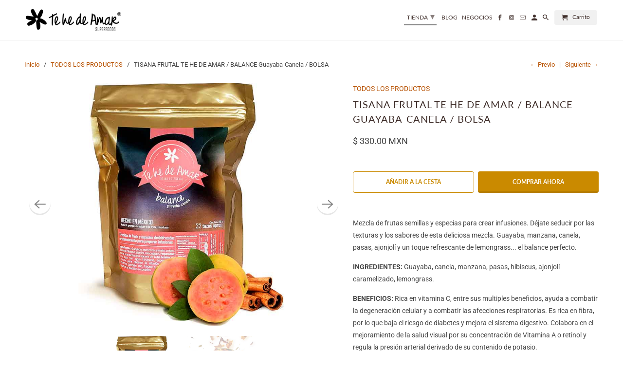

--- FILE ---
content_type: text/html; charset=utf-8
request_url: https://tehedeamar.com/collections/todos-los-productos/products/tisana-frutal-te-he-de-amar-balance-guayaba-canela-bolsa
body_size: 19205
content:
<!DOCTYPE html>
<html lang="es">
  <head><!-- Google tag (gtag.js) -->
<script async src="https://www.googletagmanager.com/gtag/js?id=AW-11083865358"></script>
<script>
  window.dataLayer = window.dataLayer || [];
  function gtag(){dataLayer.push(arguments);}
  gtag('js', new Date());

  gtag('config', 'AW-11083865358');
</script>
    <meta charset="utf-8">
    <meta http-equiv="cleartype" content="on">
    <meta name="robots" content="index,follow">

    
    <title>TISANA FRUTAL TE HE DE AMAR / BALANCE Guayaba-Canela / BOLSA</title>

    
      <meta name="description" content="Mezcla de frutas semillas y especias para crear infusiones. Déjate seducir por las texturas y los sabores de esta deliciosa mezcla. Guayaba, manzana, canela, pasas, ajonjolí y un toque refrescante de lemongrass... el balance perfecto. INGREDIENTES: Guayaba, canela, manzana, pasas, hibiscus, ajonjolí caramelizado, lemon" />
    

    

<meta name="author" content="TE HE DE AMAR">
<meta property="og:url" content="https://tehedeamar.com/products/tisana-frutal-te-he-de-amar-balance-guayaba-canela-bolsa">
<meta property="og:site_name" content="TE HE DE AMAR">



  <meta property="og:type" content="product">
  <meta property="og:title" content="TISANA FRUTAL TE HE DE AMAR / BALANCE Guayaba-Canela / BOLSA">
  
    
      <meta property="og:image" content="https://tehedeamar.com/cdn/shop/products/TISANA-BALANCE-GUAYABA-CANELA-TE-HE-DE-AMAR-BOLSA-250G_600x.jpg?v=1612166867">
      <meta property="og:image:secure_url" content="https://tehedeamar.com/cdn/shop/products/TISANA-BALANCE-GUAYABA-CANELA-TE-HE-DE-AMAR-BOLSA-250G_600x.jpg?v=1612166867">
      <meta property="og:image:width" content="720">
      <meta property="og:image:height" content="720">
      <meta property="og:image:alt" content="TISANA FRUTAL TE HE DE AMAR / BALANCE Guayaba-Canela / BOLSA">
      
    
      <meta property="og:image" content="https://tehedeamar.com/cdn/shop/products/TISANA-BALANCE-GUAYABA-CANELA-TE-HE-DE-AMAR-5_600x.jpg?v=1612166886">
      <meta property="og:image:secure_url" content="https://tehedeamar.com/cdn/shop/products/TISANA-BALANCE-GUAYABA-CANELA-TE-HE-DE-AMAR-5_600x.jpg?v=1612166886">
      <meta property="og:image:width" content="720">
      <meta property="og:image:height" content="720">
      <meta property="og:image:alt" content="TISANA FRUTAL TE HE DE AMAR / BALANCE Guayaba-Canela / BOLSA">
      
    
  
  <meta property="product:price:amount" content="330.00">
  <meta property="product:price:currency" content="MXN">



  <meta property="og:description" content="Mezcla de frutas semillas y especias para crear infusiones. Déjate seducir por las texturas y los sabores de esta deliciosa mezcla. Guayaba, manzana, canela, pasas, ajonjolí y un toque refrescante de lemongrass... el balance perfecto. INGREDIENTES: Guayaba, canela, manzana, pasas, hibiscus, ajonjolí caramelizado, lemon">




<meta name="twitter:card" content="summary">

  <meta name="twitter:title" content="TISANA FRUTAL TE HE DE AMAR / BALANCE Guayaba-Canela / BOLSA">
  <meta name="twitter:description" content="Mezcla de frutas semillas y especias para crear infusiones. Déjate seducir por las texturas y los sabores de esta deliciosa mezcla. Guayaba, manzana, canela, pasas, ajonjolí y un toque refrescante de lemongrass... el balance perfecto. INGREDIENTES: Guayaba, canela, manzana, pasas, hibiscus, ajonjolí caramelizado, lemongrass. BENEFICIOS: Rica en vitamina C, entre sus multiples beneficios, ayuda a combatir la degeneración celular y a combatir las afecciones respiratorias. Es rica en fibra, por lo que baja el riesgo de diabetes y mejora el sistema digestivo. Colabora en el mejoramiento de la salud visual por su concentración de Vitamina A o retinol y regula la presión arterial derivado de su contenido de potasio. PREPARACIÓN BEBIDA CALIENTE: Coloca 1 cda. sopera (8g) de tisana Te he de Amar® en 1 taza de agua muy caliente, espera 5 minutos para obtener la infusión y disfruta. Puedes colarlo o puedes comerte la">
  <meta name="twitter:image:width" content="240">
  <meta name="twitter:image:height" content="240">
  <meta name="twitter:image" content="https://tehedeamar.com/cdn/shop/products/TISANA-BALANCE-GUAYABA-CANELA-TE-HE-DE-AMAR-BOLSA-250G_240x.jpg?v=1612166867">
  <meta name="twitter:image:alt" content="TISANA FRUTAL TE HE DE AMAR / BALANCE Guayaba-Canela / BOLSA">



    
      <link rel="prev" href="/collections/todos-los-productos/products/tisana-frutal-te-he-de-amar-energy-naranja-jengibre">
    
    
      <link rel="next" href="/collections/todos-los-productos/products/golden-milk-y-pink-latte-paquete-te-he-de-amar">
    

    <!-- Mobile Specific Metas -->
    <meta name="HandheldFriendly" content="True">
    <meta name="MobileOptimized" content="320">
    <meta name="viewport" content="width=device-width,initial-scale=1">
    <meta name="theme-color" content="#ffffff">

    <!-- Stylesheets for Retina 4.7.3 -->
    <link href="//tehedeamar.com/cdn/shop/t/2/assets/styles.scss.css?v=117806437383259558881759260069" rel="stylesheet" type="text/css" media="all" />
    <!--[if lte IE 9]>
      <link href="//tehedeamar.com/cdn/shop/t/2/assets/ie.css?v=16370617434440559491597188158" rel="stylesheet" type="text/css" media="all" />
    <![endif]-->

    
      <link rel="shortcut icon" type="image/x-icon" href="//tehedeamar.com/cdn/shop/files/FAVICON_180x180.png?v=1613701489">
      <link rel="apple-touch-icon" href="//tehedeamar.com/cdn/shop/files/FAVICON_180x180.png?v=1613701489"/>
      <link rel="apple-touch-icon" sizes="72x72" href="//tehedeamar.com/cdn/shop/files/FAVICON_72x72.png?v=1613701489"/>
      <link rel="apple-touch-icon" sizes="114x114" href="//tehedeamar.com/cdn/shop/files/FAVICON_114x114.png?v=1613701489"/>
      <link rel="apple-touch-icon" sizes="180x180" href="//tehedeamar.com/cdn/shop/files/FAVICON_180x180.png?v=1613701489"/>
      <link rel="apple-touch-icon" sizes="228x228" href="//tehedeamar.com/cdn/shop/files/FAVICON_228x228.png?v=1613701489"/>
    

    <link rel="canonical" href="https://tehedeamar.com/products/tisana-frutal-te-he-de-amar-balance-guayaba-canela-bolsa" />

    

    

    <script>
      
Shopify = window.Shopify || {};Shopify.routes =Shopify.routes || {};Shopify.routes.cart_url = "\/cart";Shopify.theme_settings = {};Shopify.theme_settings.current_locale = "es";Shopify.theme_settings.shop_url = "https://tehedeamar.com";Shopify.translation =Shopify.translation || {};Shopify.translation.newsletter_success_text = "¡Gracias por unirte a nuestra lista de correo!";Shopify.translation.contact_field_email = "";Shopify.translation.menu = "Menú";Shopify.translation.search = "Buscar";Shopify.translation.agree_to_terms_warning = "Usted debe estar de acuerdo con los términos y condiciones de pago y envío.";Shopify.translation.cart_discount = "Descuento";Shopify.translation.edit_cart = "Editar carrito";Shopify.translation.add_to_cart_success = "Translation missing: es.layout.general.add_to_cart_success";Shopify.translation.agree_to_terms_html = "Estoy de acuerdo con los Términos y condiciones";Shopify.translation.checkout = "Terminar pedido";Shopify.translation.or = "Translation missing: es.layout.general.or";Shopify.translation.continue_shopping = "Seguir comprado";Shopify.translation.empty_cart = "Tu carrito está vacío";Shopify.translation.cart_total = "Total";Shopify.translation.subtotal = "Subtotal";Shopify.translation.cart_notes = "Nota";Shopify.translation.product_add_to_cart_success = "Adicional";Shopify.translation.product_add_to_cart = "Añadir a la cesta";Shopify.translation.product_notify_form_email = "Introduce tu dirección de correo electrónico...";Shopify.translation.product_notify_form_send = "Enviar";Shopify.translation.items_left_count_one = "artículo queda";Shopify.translation.items_left_count_other = "artículos quedan";Shopify.translation.product_sold_out = "Vendido";Shopify.translation.product_unavailable = "No disponible";Shopify.translation.product_notify_form_success = "¡Gracias! ¡Te avisaremos cuando el producto esté disponible!";


Currency = window.Currency || {};


Currency.shop_currency = "MXN";
Currency.default_currency = "MXN";
Currency.display_format = "money_with_currency_format";
Currency.money_format = "$ {{amount}} MXN";
Currency.money_format_no_currency = "$ {{amount}}";
Currency.money_format_currency = "$ {{amount}} MXN";
Currency.native_multi_currency = false;
    </script>

    <script src="//tehedeamar.com/cdn/shop/t/2/assets/app.js?v=71240862803553705241637179655" type="text/javascript"></script>

    <script>window.performance && window.performance.mark && window.performance.mark('shopify.content_for_header.start');</script><meta name="facebook-domain-verification" content="2te4bia6wf0t7ze9nl2cmh94k78qx7">
<meta id="shopify-digital-wallet" name="shopify-digital-wallet" content="/45924221096/digital_wallets/dialog">
<meta name="shopify-checkout-api-token" content="4ea337eaa59b95b1e8b6eb0ccc88e627">
<meta id="in-context-paypal-metadata" data-shop-id="45924221096" data-venmo-supported="false" data-environment="production" data-locale="es_ES" data-paypal-v4="true" data-currency="MXN">
<link rel="alternate" type="application/json+oembed" href="https://tehedeamar.com/products/tisana-frutal-te-he-de-amar-balance-guayaba-canela-bolsa.oembed">
<script async="async" src="/checkouts/internal/preloads.js?locale=es-MX"></script>
<script id="shopify-features" type="application/json">{"accessToken":"4ea337eaa59b95b1e8b6eb0ccc88e627","betas":["rich-media-storefront-analytics"],"domain":"tehedeamar.com","predictiveSearch":true,"shopId":45924221096,"locale":"es"}</script>
<script>var Shopify = Shopify || {};
Shopify.shop = "te-he-de-amar.myshopify.com";
Shopify.locale = "es";
Shopify.currency = {"active":"MXN","rate":"1.0"};
Shopify.country = "MX";
Shopify.theme = {"name":"Retina","id":108166807720,"schema_name":"Retina","schema_version":"4.7.3","theme_store_id":601,"role":"main"};
Shopify.theme.handle = "null";
Shopify.theme.style = {"id":null,"handle":null};
Shopify.cdnHost = "tehedeamar.com/cdn";
Shopify.routes = Shopify.routes || {};
Shopify.routes.root = "/";</script>
<script type="module">!function(o){(o.Shopify=o.Shopify||{}).modules=!0}(window);</script>
<script>!function(o){function n(){var o=[];function n(){o.push(Array.prototype.slice.apply(arguments))}return n.q=o,n}var t=o.Shopify=o.Shopify||{};t.loadFeatures=n(),t.autoloadFeatures=n()}(window);</script>
<script id="shop-js-analytics" type="application/json">{"pageType":"product"}</script>
<script defer="defer" async type="module" src="//tehedeamar.com/cdn/shopifycloud/shop-js/modules/v2/client.init-shop-cart-sync_-aut3ZVe.es.esm.js"></script>
<script defer="defer" async type="module" src="//tehedeamar.com/cdn/shopifycloud/shop-js/modules/v2/chunk.common_jR-HGkUL.esm.js"></script>
<script type="module">
  await import("//tehedeamar.com/cdn/shopifycloud/shop-js/modules/v2/client.init-shop-cart-sync_-aut3ZVe.es.esm.js");
await import("//tehedeamar.com/cdn/shopifycloud/shop-js/modules/v2/chunk.common_jR-HGkUL.esm.js");

  window.Shopify.SignInWithShop?.initShopCartSync?.({"fedCMEnabled":true,"windoidEnabled":true});

</script>
<script>(function() {
  var isLoaded = false;
  function asyncLoad() {
    if (isLoaded) return;
    isLoaded = true;
    var urls = ["\/\/www.powr.io\/powr.js?powr-token=te-he-de-amar.myshopify.com\u0026external-type=shopify\u0026shop=te-he-de-amar.myshopify.com","\/\/shopify.privy.com\/widget.js?shop=te-he-de-amar.myshopify.com","https:\/\/chimpstatic.com\/mcjs-connected\/js\/users\/aa119a922878dd68f9decce71\/eda4a7a34266743da4bbc8211.js?shop=te-he-de-amar.myshopify.com","https:\/\/cdn.hextom.com\/js\/freeshippingbar.js?shop=te-he-de-amar.myshopify.com"];
    for (var i = 0; i < urls.length; i++) {
      var s = document.createElement('script');
      s.type = 'text/javascript';
      s.async = true;
      s.src = urls[i];
      var x = document.getElementsByTagName('script')[0];
      x.parentNode.insertBefore(s, x);
    }
  };
  if(window.attachEvent) {
    window.attachEvent('onload', asyncLoad);
  } else {
    window.addEventListener('load', asyncLoad, false);
  }
})();</script>
<script id="__st">var __st={"a":45924221096,"offset":-21600,"reqid":"1ab2be71-08c0-4c97-9294-ddd59067daa9-1769006909","pageurl":"tehedeamar.com\/collections\/todos-los-productos\/products\/tisana-frutal-te-he-de-amar-balance-guayaba-canela-bolsa","u":"c3aee6c5fee3","p":"product","rtyp":"product","rid":5756031402152};</script>
<script>window.ShopifyPaypalV4VisibilityTracking = true;</script>
<script id="captcha-bootstrap">!function(){'use strict';const t='contact',e='account',n='new_comment',o=[[t,t],['blogs',n],['comments',n],[t,'customer']],c=[[e,'customer_login'],[e,'guest_login'],[e,'recover_customer_password'],[e,'create_customer']],r=t=>t.map((([t,e])=>`form[action*='/${t}']:not([data-nocaptcha='true']) input[name='form_type'][value='${e}']`)).join(','),a=t=>()=>t?[...document.querySelectorAll(t)].map((t=>t.form)):[];function s(){const t=[...o],e=r(t);return a(e)}const i='password',u='form_key',d=['recaptcha-v3-token','g-recaptcha-response','h-captcha-response',i],f=()=>{try{return window.sessionStorage}catch{return}},m='__shopify_v',_=t=>t.elements[u];function p(t,e,n=!1){try{const o=window.sessionStorage,c=JSON.parse(o.getItem(e)),{data:r}=function(t){const{data:e,action:n}=t;return t[m]||n?{data:e,action:n}:{data:t,action:n}}(c);for(const[e,n]of Object.entries(r))t.elements[e]&&(t.elements[e].value=n);n&&o.removeItem(e)}catch(o){console.error('form repopulation failed',{error:o})}}const l='form_type',E='cptcha';function T(t){t.dataset[E]=!0}const w=window,h=w.document,L='Shopify',v='ce_forms',y='captcha';let A=!1;((t,e)=>{const n=(g='f06e6c50-85a8-45c8-87d0-21a2b65856fe',I='https://cdn.shopify.com/shopifycloud/storefront-forms-hcaptcha/ce_storefront_forms_captcha_hcaptcha.v1.5.2.iife.js',D={infoText:'Protegido por hCaptcha',privacyText:'Privacidad',termsText:'Términos'},(t,e,n)=>{const o=w[L][v],c=o.bindForm;if(c)return c(t,g,e,D).then(n);var r;o.q.push([[t,g,e,D],n]),r=I,A||(h.body.append(Object.assign(h.createElement('script'),{id:'captcha-provider',async:!0,src:r})),A=!0)});var g,I,D;w[L]=w[L]||{},w[L][v]=w[L][v]||{},w[L][v].q=[],w[L][y]=w[L][y]||{},w[L][y].protect=function(t,e){n(t,void 0,e),T(t)},Object.freeze(w[L][y]),function(t,e,n,w,h,L){const[v,y,A,g]=function(t,e,n){const i=e?o:[],u=t?c:[],d=[...i,...u],f=r(d),m=r(i),_=r(d.filter((([t,e])=>n.includes(e))));return[a(f),a(m),a(_),s()]}(w,h,L),I=t=>{const e=t.target;return e instanceof HTMLFormElement?e:e&&e.form},D=t=>v().includes(t);t.addEventListener('submit',(t=>{const e=I(t);if(!e)return;const n=D(e)&&!e.dataset.hcaptchaBound&&!e.dataset.recaptchaBound,o=_(e),c=g().includes(e)&&(!o||!o.value);(n||c)&&t.preventDefault(),c&&!n&&(function(t){try{if(!f())return;!function(t){const e=f();if(!e)return;const n=_(t);if(!n)return;const o=n.value;o&&e.removeItem(o)}(t);const e=Array.from(Array(32),(()=>Math.random().toString(36)[2])).join('');!function(t,e){_(t)||t.append(Object.assign(document.createElement('input'),{type:'hidden',name:u})),t.elements[u].value=e}(t,e),function(t,e){const n=f();if(!n)return;const o=[...t.querySelectorAll(`input[type='${i}']`)].map((({name:t})=>t)),c=[...d,...o],r={};for(const[a,s]of new FormData(t).entries())c.includes(a)||(r[a]=s);n.setItem(e,JSON.stringify({[m]:1,action:t.action,data:r}))}(t,e)}catch(e){console.error('failed to persist form',e)}}(e),e.submit())}));const S=(t,e)=>{t&&!t.dataset[E]&&(n(t,e.some((e=>e===t))),T(t))};for(const o of['focusin','change'])t.addEventListener(o,(t=>{const e=I(t);D(e)&&S(e,y())}));const B=e.get('form_key'),M=e.get(l),P=B&&M;t.addEventListener('DOMContentLoaded',(()=>{const t=y();if(P)for(const e of t)e.elements[l].value===M&&p(e,B);[...new Set([...A(),...v().filter((t=>'true'===t.dataset.shopifyCaptcha))])].forEach((e=>S(e,t)))}))}(h,new URLSearchParams(w.location.search),n,t,e,['guest_login'])})(!0,!0)}();</script>
<script integrity="sha256-4kQ18oKyAcykRKYeNunJcIwy7WH5gtpwJnB7kiuLZ1E=" data-source-attribution="shopify.loadfeatures" defer="defer" src="//tehedeamar.com/cdn/shopifycloud/storefront/assets/storefront/load_feature-a0a9edcb.js" crossorigin="anonymous"></script>
<script data-source-attribution="shopify.dynamic_checkout.dynamic.init">var Shopify=Shopify||{};Shopify.PaymentButton=Shopify.PaymentButton||{isStorefrontPortableWallets:!0,init:function(){window.Shopify.PaymentButton.init=function(){};var t=document.createElement("script");t.src="https://tehedeamar.com/cdn/shopifycloud/portable-wallets/latest/portable-wallets.es.js",t.type="module",document.head.appendChild(t)}};
</script>
<script data-source-attribution="shopify.dynamic_checkout.buyer_consent">
  function portableWalletsHideBuyerConsent(e){var t=document.getElementById("shopify-buyer-consent"),n=document.getElementById("shopify-subscription-policy-button");t&&n&&(t.classList.add("hidden"),t.setAttribute("aria-hidden","true"),n.removeEventListener("click",e))}function portableWalletsShowBuyerConsent(e){var t=document.getElementById("shopify-buyer-consent"),n=document.getElementById("shopify-subscription-policy-button");t&&n&&(t.classList.remove("hidden"),t.removeAttribute("aria-hidden"),n.addEventListener("click",e))}window.Shopify?.PaymentButton&&(window.Shopify.PaymentButton.hideBuyerConsent=portableWalletsHideBuyerConsent,window.Shopify.PaymentButton.showBuyerConsent=portableWalletsShowBuyerConsent);
</script>
<script>
  function portableWalletsCleanup(e){e&&e.src&&console.error("Failed to load portable wallets script "+e.src);var t=document.querySelectorAll("shopify-accelerated-checkout .shopify-payment-button__skeleton, shopify-accelerated-checkout-cart .wallet-cart-button__skeleton"),e=document.getElementById("shopify-buyer-consent");for(let e=0;e<t.length;e++)t[e].remove();e&&e.remove()}function portableWalletsNotLoadedAsModule(e){e instanceof ErrorEvent&&"string"==typeof e.message&&e.message.includes("import.meta")&&"string"==typeof e.filename&&e.filename.includes("portable-wallets")&&(window.removeEventListener("error",portableWalletsNotLoadedAsModule),window.Shopify.PaymentButton.failedToLoad=e,"loading"===document.readyState?document.addEventListener("DOMContentLoaded",window.Shopify.PaymentButton.init):window.Shopify.PaymentButton.init())}window.addEventListener("error",portableWalletsNotLoadedAsModule);
</script>

<script type="module" src="https://tehedeamar.com/cdn/shopifycloud/portable-wallets/latest/portable-wallets.es.js" onError="portableWalletsCleanup(this)" crossorigin="anonymous"></script>
<script nomodule>
  document.addEventListener("DOMContentLoaded", portableWalletsCleanup);
</script>

<link id="shopify-accelerated-checkout-styles" rel="stylesheet" media="screen" href="https://tehedeamar.com/cdn/shopifycloud/portable-wallets/latest/accelerated-checkout-backwards-compat.css" crossorigin="anonymous">
<style id="shopify-accelerated-checkout-cart">
        #shopify-buyer-consent {
  margin-top: 1em;
  display: inline-block;
  width: 100%;
}

#shopify-buyer-consent.hidden {
  display: none;
}

#shopify-subscription-policy-button {
  background: none;
  border: none;
  padding: 0;
  text-decoration: underline;
  font-size: inherit;
  cursor: pointer;
}

#shopify-subscription-policy-button::before {
  box-shadow: none;
}

      </style>

<script>window.performance && window.performance.mark && window.performance.mark('shopify.content_for_header.end');</script>

    <noscript>
      <style>
        img.lazyload[data-sizes="auto"] {
          display: none !important;
        }
        .image__fallback {
          width: 100vw;
          display: block !important;
          max-width: 100vw !important;
          margin-bottom: 0;
        }
        .no-js-only {
          display: inherit !important;
        }
        .icon-cart.cart-button {
          display: none;
        }
        .lazyload {
          opacity: 1;
          -webkit-filter: blur(0);
          filter: blur(0);
        }
        .animate_right,
        .animate_left,
        .animate_up,
        .animate_down {
          opacity: 1;
        }
        .product_section .product_form {
          opacity: 1;
        }
        .multi_select,
        form .select {
          display: block !important;
        }
        .swatch_options {
          display: none;
        }
        .primary_logo {
          display: block;
        }
      </style>
    </noscript>
  <link href="https://monorail-edge.shopifysvc.com" rel="dns-prefetch">
<script>(function(){if ("sendBeacon" in navigator && "performance" in window) {try {var session_token_from_headers = performance.getEntriesByType('navigation')[0].serverTiming.find(x => x.name == '_s').description;} catch {var session_token_from_headers = undefined;}var session_cookie_matches = document.cookie.match(/_shopify_s=([^;]*)/);var session_token_from_cookie = session_cookie_matches && session_cookie_matches.length === 2 ? session_cookie_matches[1] : "";var session_token = session_token_from_headers || session_token_from_cookie || "";function handle_abandonment_event(e) {var entries = performance.getEntries().filter(function(entry) {return /monorail-edge.shopifysvc.com/.test(entry.name);});if (!window.abandonment_tracked && entries.length === 0) {window.abandonment_tracked = true;var currentMs = Date.now();var navigation_start = performance.timing.navigationStart;var payload = {shop_id: 45924221096,url: window.location.href,navigation_start,duration: currentMs - navigation_start,session_token,page_type: "product"};window.navigator.sendBeacon("https://monorail-edge.shopifysvc.com/v1/produce", JSON.stringify({schema_id: "online_store_buyer_site_abandonment/1.1",payload: payload,metadata: {event_created_at_ms: currentMs,event_sent_at_ms: currentMs}}));}}window.addEventListener('pagehide', handle_abandonment_event);}}());</script>
<script id="web-pixels-manager-setup">(function e(e,d,r,n,o){if(void 0===o&&(o={}),!Boolean(null===(a=null===(i=window.Shopify)||void 0===i?void 0:i.analytics)||void 0===a?void 0:a.replayQueue)){var i,a;window.Shopify=window.Shopify||{};var t=window.Shopify;t.analytics=t.analytics||{};var s=t.analytics;s.replayQueue=[],s.publish=function(e,d,r){return s.replayQueue.push([e,d,r]),!0};try{self.performance.mark("wpm:start")}catch(e){}var l=function(){var e={modern:/Edge?\/(1{2}[4-9]|1[2-9]\d|[2-9]\d{2}|\d{4,})\.\d+(\.\d+|)|Firefox\/(1{2}[4-9]|1[2-9]\d|[2-9]\d{2}|\d{4,})\.\d+(\.\d+|)|Chrom(ium|e)\/(9{2}|\d{3,})\.\d+(\.\d+|)|(Maci|X1{2}).+ Version\/(15\.\d+|(1[6-9]|[2-9]\d|\d{3,})\.\d+)([,.]\d+|)( \(\w+\)|)( Mobile\/\w+|) Safari\/|Chrome.+OPR\/(9{2}|\d{3,})\.\d+\.\d+|(CPU[ +]OS|iPhone[ +]OS|CPU[ +]iPhone|CPU IPhone OS|CPU iPad OS)[ +]+(15[._]\d+|(1[6-9]|[2-9]\d|\d{3,})[._]\d+)([._]\d+|)|Android:?[ /-](13[3-9]|1[4-9]\d|[2-9]\d{2}|\d{4,})(\.\d+|)(\.\d+|)|Android.+Firefox\/(13[5-9]|1[4-9]\d|[2-9]\d{2}|\d{4,})\.\d+(\.\d+|)|Android.+Chrom(ium|e)\/(13[3-9]|1[4-9]\d|[2-9]\d{2}|\d{4,})\.\d+(\.\d+|)|SamsungBrowser\/([2-9]\d|\d{3,})\.\d+/,legacy:/Edge?\/(1[6-9]|[2-9]\d|\d{3,})\.\d+(\.\d+|)|Firefox\/(5[4-9]|[6-9]\d|\d{3,})\.\d+(\.\d+|)|Chrom(ium|e)\/(5[1-9]|[6-9]\d|\d{3,})\.\d+(\.\d+|)([\d.]+$|.*Safari\/(?![\d.]+ Edge\/[\d.]+$))|(Maci|X1{2}).+ Version\/(10\.\d+|(1[1-9]|[2-9]\d|\d{3,})\.\d+)([,.]\d+|)( \(\w+\)|)( Mobile\/\w+|) Safari\/|Chrome.+OPR\/(3[89]|[4-9]\d|\d{3,})\.\d+\.\d+|(CPU[ +]OS|iPhone[ +]OS|CPU[ +]iPhone|CPU IPhone OS|CPU iPad OS)[ +]+(10[._]\d+|(1[1-9]|[2-9]\d|\d{3,})[._]\d+)([._]\d+|)|Android:?[ /-](13[3-9]|1[4-9]\d|[2-9]\d{2}|\d{4,})(\.\d+|)(\.\d+|)|Mobile Safari.+OPR\/([89]\d|\d{3,})\.\d+\.\d+|Android.+Firefox\/(13[5-9]|1[4-9]\d|[2-9]\d{2}|\d{4,})\.\d+(\.\d+|)|Android.+Chrom(ium|e)\/(13[3-9]|1[4-9]\d|[2-9]\d{2}|\d{4,})\.\d+(\.\d+|)|Android.+(UC? ?Browser|UCWEB|U3)[ /]?(15\.([5-9]|\d{2,})|(1[6-9]|[2-9]\d|\d{3,})\.\d+)\.\d+|SamsungBrowser\/(5\.\d+|([6-9]|\d{2,})\.\d+)|Android.+MQ{2}Browser\/(14(\.(9|\d{2,})|)|(1[5-9]|[2-9]\d|\d{3,})(\.\d+|))(\.\d+|)|K[Aa][Ii]OS\/(3\.\d+|([4-9]|\d{2,})\.\d+)(\.\d+|)/},d=e.modern,r=e.legacy,n=navigator.userAgent;return n.match(d)?"modern":n.match(r)?"legacy":"unknown"}(),u="modern"===l?"modern":"legacy",c=(null!=n?n:{modern:"",legacy:""})[u],f=function(e){return[e.baseUrl,"/wpm","/b",e.hashVersion,"modern"===e.buildTarget?"m":"l",".js"].join("")}({baseUrl:d,hashVersion:r,buildTarget:u}),m=function(e){var d=e.version,r=e.bundleTarget,n=e.surface,o=e.pageUrl,i=e.monorailEndpoint;return{emit:function(e){var a=e.status,t=e.errorMsg,s=(new Date).getTime(),l=JSON.stringify({metadata:{event_sent_at_ms:s},events:[{schema_id:"web_pixels_manager_load/3.1",payload:{version:d,bundle_target:r,page_url:o,status:a,surface:n,error_msg:t},metadata:{event_created_at_ms:s}}]});if(!i)return console&&console.warn&&console.warn("[Web Pixels Manager] No Monorail endpoint provided, skipping logging."),!1;try{return self.navigator.sendBeacon.bind(self.navigator)(i,l)}catch(e){}var u=new XMLHttpRequest;try{return u.open("POST",i,!0),u.setRequestHeader("Content-Type","text/plain"),u.send(l),!0}catch(e){return console&&console.warn&&console.warn("[Web Pixels Manager] Got an unhandled error while logging to Monorail."),!1}}}}({version:r,bundleTarget:l,surface:e.surface,pageUrl:self.location.href,monorailEndpoint:e.monorailEndpoint});try{o.browserTarget=l,function(e){var d=e.src,r=e.async,n=void 0===r||r,o=e.onload,i=e.onerror,a=e.sri,t=e.scriptDataAttributes,s=void 0===t?{}:t,l=document.createElement("script"),u=document.querySelector("head"),c=document.querySelector("body");if(l.async=n,l.src=d,a&&(l.integrity=a,l.crossOrigin="anonymous"),s)for(var f in s)if(Object.prototype.hasOwnProperty.call(s,f))try{l.dataset[f]=s[f]}catch(e){}if(o&&l.addEventListener("load",o),i&&l.addEventListener("error",i),u)u.appendChild(l);else{if(!c)throw new Error("Did not find a head or body element to append the script");c.appendChild(l)}}({src:f,async:!0,onload:function(){if(!function(){var e,d;return Boolean(null===(d=null===(e=window.Shopify)||void 0===e?void 0:e.analytics)||void 0===d?void 0:d.initialized)}()){var d=window.webPixelsManager.init(e)||void 0;if(d){var r=window.Shopify.analytics;r.replayQueue.forEach((function(e){var r=e[0],n=e[1],o=e[2];d.publishCustomEvent(r,n,o)})),r.replayQueue=[],r.publish=d.publishCustomEvent,r.visitor=d.visitor,r.initialized=!0}}},onerror:function(){return m.emit({status:"failed",errorMsg:"".concat(f," has failed to load")})},sri:function(e){var d=/^sha384-[A-Za-z0-9+/=]+$/;return"string"==typeof e&&d.test(e)}(c)?c:"",scriptDataAttributes:o}),m.emit({status:"loading"})}catch(e){m.emit({status:"failed",errorMsg:(null==e?void 0:e.message)||"Unknown error"})}}})({shopId: 45924221096,storefrontBaseUrl: "https://tehedeamar.com",extensionsBaseUrl: "https://extensions.shopifycdn.com/cdn/shopifycloud/web-pixels-manager",monorailEndpoint: "https://monorail-edge.shopifysvc.com/unstable/produce_batch",surface: "storefront-renderer",enabledBetaFlags: ["2dca8a86"],webPixelsConfigList: [{"id":"331514040","configuration":"{\"pixel_id\":\"367834667941287\",\"pixel_type\":\"facebook_pixel\",\"metaapp_system_user_token\":\"-\"}","eventPayloadVersion":"v1","runtimeContext":"OPEN","scriptVersion":"ca16bc87fe92b6042fbaa3acc2fbdaa6","type":"APP","apiClientId":2329312,"privacyPurposes":["ANALYTICS","MARKETING","SALE_OF_DATA"],"dataSharingAdjustments":{"protectedCustomerApprovalScopes":["read_customer_address","read_customer_email","read_customer_name","read_customer_personal_data","read_customer_phone"]}},{"id":"shopify-app-pixel","configuration":"{}","eventPayloadVersion":"v1","runtimeContext":"STRICT","scriptVersion":"0450","apiClientId":"shopify-pixel","type":"APP","privacyPurposes":["ANALYTICS","MARKETING"]},{"id":"shopify-custom-pixel","eventPayloadVersion":"v1","runtimeContext":"LAX","scriptVersion":"0450","apiClientId":"shopify-pixel","type":"CUSTOM","privacyPurposes":["ANALYTICS","MARKETING"]}],isMerchantRequest: false,initData: {"shop":{"name":"TE HE DE AMAR","paymentSettings":{"currencyCode":"MXN"},"myshopifyDomain":"te-he-de-amar.myshopify.com","countryCode":"MX","storefrontUrl":"https:\/\/tehedeamar.com"},"customer":null,"cart":null,"checkout":null,"productVariants":[{"price":{"amount":330.0,"currencyCode":"MXN"},"product":{"title":"TISANA FRUTAL TE HE DE AMAR \/ BALANCE Guayaba-Canela \/ BOLSA","vendor":"TE HE DE AMAR","id":"5756031402152","untranslatedTitle":"TISANA FRUTAL TE HE DE AMAR \/ BALANCE Guayaba-Canela \/ BOLSA","url":"\/products\/tisana-frutal-te-he-de-amar-balance-guayaba-canela-bolsa","type":"TISANA FRUTAL"},"id":"36173336117416","image":{"src":"\/\/tehedeamar.com\/cdn\/shop\/products\/TISANA-BALANCE-GUAYABA-CANELA-TE-HE-DE-AMAR-BOLSA-250G.jpg?v=1612166867"},"sku":"","title":"Default Title","untranslatedTitle":"Default Title"}],"purchasingCompany":null},},"https://tehedeamar.com/cdn","fcfee988w5aeb613cpc8e4bc33m6693e112",{"modern":"","legacy":""},{"shopId":"45924221096","storefrontBaseUrl":"https:\/\/tehedeamar.com","extensionBaseUrl":"https:\/\/extensions.shopifycdn.com\/cdn\/shopifycloud\/web-pixels-manager","surface":"storefront-renderer","enabledBetaFlags":"[\"2dca8a86\"]","isMerchantRequest":"false","hashVersion":"fcfee988w5aeb613cpc8e4bc33m6693e112","publish":"custom","events":"[[\"page_viewed\",{}],[\"product_viewed\",{\"productVariant\":{\"price\":{\"amount\":330.0,\"currencyCode\":\"MXN\"},\"product\":{\"title\":\"TISANA FRUTAL TE HE DE AMAR \/ BALANCE Guayaba-Canela \/ BOLSA\",\"vendor\":\"TE HE DE AMAR\",\"id\":\"5756031402152\",\"untranslatedTitle\":\"TISANA FRUTAL TE HE DE AMAR \/ BALANCE Guayaba-Canela \/ BOLSA\",\"url\":\"\/products\/tisana-frutal-te-he-de-amar-balance-guayaba-canela-bolsa\",\"type\":\"TISANA FRUTAL\"},\"id\":\"36173336117416\",\"image\":{\"src\":\"\/\/tehedeamar.com\/cdn\/shop\/products\/TISANA-BALANCE-GUAYABA-CANELA-TE-HE-DE-AMAR-BOLSA-250G.jpg?v=1612166867\"},\"sku\":\"\",\"title\":\"Default Title\",\"untranslatedTitle\":\"Default Title\"}}]]"});</script><script>
  window.ShopifyAnalytics = window.ShopifyAnalytics || {};
  window.ShopifyAnalytics.meta = window.ShopifyAnalytics.meta || {};
  window.ShopifyAnalytics.meta.currency = 'MXN';
  var meta = {"product":{"id":5756031402152,"gid":"gid:\/\/shopify\/Product\/5756031402152","vendor":"TE HE DE AMAR","type":"TISANA FRUTAL","handle":"tisana-frutal-te-he-de-amar-balance-guayaba-canela-bolsa","variants":[{"id":36173336117416,"price":33000,"name":"TISANA FRUTAL TE HE DE AMAR \/ BALANCE Guayaba-Canela \/ BOLSA","public_title":null,"sku":""}],"remote":false},"page":{"pageType":"product","resourceType":"product","resourceId":5756031402152,"requestId":"1ab2be71-08c0-4c97-9294-ddd59067daa9-1769006909"}};
  for (var attr in meta) {
    window.ShopifyAnalytics.meta[attr] = meta[attr];
  }
</script>
<script class="analytics">
  (function () {
    var customDocumentWrite = function(content) {
      var jquery = null;

      if (window.jQuery) {
        jquery = window.jQuery;
      } else if (window.Checkout && window.Checkout.$) {
        jquery = window.Checkout.$;
      }

      if (jquery) {
        jquery('body').append(content);
      }
    };

    var hasLoggedConversion = function(token) {
      if (token) {
        return document.cookie.indexOf('loggedConversion=' + token) !== -1;
      }
      return false;
    }

    var setCookieIfConversion = function(token) {
      if (token) {
        var twoMonthsFromNow = new Date(Date.now());
        twoMonthsFromNow.setMonth(twoMonthsFromNow.getMonth() + 2);

        document.cookie = 'loggedConversion=' + token + '; expires=' + twoMonthsFromNow;
      }
    }

    var trekkie = window.ShopifyAnalytics.lib = window.trekkie = window.trekkie || [];
    if (trekkie.integrations) {
      return;
    }
    trekkie.methods = [
      'identify',
      'page',
      'ready',
      'track',
      'trackForm',
      'trackLink'
    ];
    trekkie.factory = function(method) {
      return function() {
        var args = Array.prototype.slice.call(arguments);
        args.unshift(method);
        trekkie.push(args);
        return trekkie;
      };
    };
    for (var i = 0; i < trekkie.methods.length; i++) {
      var key = trekkie.methods[i];
      trekkie[key] = trekkie.factory(key);
    }
    trekkie.load = function(config) {
      trekkie.config = config || {};
      trekkie.config.initialDocumentCookie = document.cookie;
      var first = document.getElementsByTagName('script')[0];
      var script = document.createElement('script');
      script.type = 'text/javascript';
      script.onerror = function(e) {
        var scriptFallback = document.createElement('script');
        scriptFallback.type = 'text/javascript';
        scriptFallback.onerror = function(error) {
                var Monorail = {
      produce: function produce(monorailDomain, schemaId, payload) {
        var currentMs = new Date().getTime();
        var event = {
          schema_id: schemaId,
          payload: payload,
          metadata: {
            event_created_at_ms: currentMs,
            event_sent_at_ms: currentMs
          }
        };
        return Monorail.sendRequest("https://" + monorailDomain + "/v1/produce", JSON.stringify(event));
      },
      sendRequest: function sendRequest(endpointUrl, payload) {
        // Try the sendBeacon API
        if (window && window.navigator && typeof window.navigator.sendBeacon === 'function' && typeof window.Blob === 'function' && !Monorail.isIos12()) {
          var blobData = new window.Blob([payload], {
            type: 'text/plain'
          });

          if (window.navigator.sendBeacon(endpointUrl, blobData)) {
            return true;
          } // sendBeacon was not successful

        } // XHR beacon

        var xhr = new XMLHttpRequest();

        try {
          xhr.open('POST', endpointUrl);
          xhr.setRequestHeader('Content-Type', 'text/plain');
          xhr.send(payload);
        } catch (e) {
          console.log(e);
        }

        return false;
      },
      isIos12: function isIos12() {
        return window.navigator.userAgent.lastIndexOf('iPhone; CPU iPhone OS 12_') !== -1 || window.navigator.userAgent.lastIndexOf('iPad; CPU OS 12_') !== -1;
      }
    };
    Monorail.produce('monorail-edge.shopifysvc.com',
      'trekkie_storefront_load_errors/1.1',
      {shop_id: 45924221096,
      theme_id: 108166807720,
      app_name: "storefront",
      context_url: window.location.href,
      source_url: "//tehedeamar.com/cdn/s/trekkie.storefront.cd680fe47e6c39ca5d5df5f0a32d569bc48c0f27.min.js"});

        };
        scriptFallback.async = true;
        scriptFallback.src = '//tehedeamar.com/cdn/s/trekkie.storefront.cd680fe47e6c39ca5d5df5f0a32d569bc48c0f27.min.js';
        first.parentNode.insertBefore(scriptFallback, first);
      };
      script.async = true;
      script.src = '//tehedeamar.com/cdn/s/trekkie.storefront.cd680fe47e6c39ca5d5df5f0a32d569bc48c0f27.min.js';
      first.parentNode.insertBefore(script, first);
    };
    trekkie.load(
      {"Trekkie":{"appName":"storefront","development":false,"defaultAttributes":{"shopId":45924221096,"isMerchantRequest":null,"themeId":108166807720,"themeCityHash":"15170776527698249507","contentLanguage":"es","currency":"MXN","eventMetadataId":"94181148-9c83-4126-aa56-6482caa31de4"},"isServerSideCookieWritingEnabled":true,"monorailRegion":"shop_domain","enabledBetaFlags":["65f19447"]},"Session Attribution":{},"S2S":{"facebookCapiEnabled":true,"source":"trekkie-storefront-renderer","apiClientId":580111}}
    );

    var loaded = false;
    trekkie.ready(function() {
      if (loaded) return;
      loaded = true;

      window.ShopifyAnalytics.lib = window.trekkie;

      var originalDocumentWrite = document.write;
      document.write = customDocumentWrite;
      try { window.ShopifyAnalytics.merchantGoogleAnalytics.call(this); } catch(error) {};
      document.write = originalDocumentWrite;

      window.ShopifyAnalytics.lib.page(null,{"pageType":"product","resourceType":"product","resourceId":5756031402152,"requestId":"1ab2be71-08c0-4c97-9294-ddd59067daa9-1769006909","shopifyEmitted":true});

      var match = window.location.pathname.match(/checkouts\/(.+)\/(thank_you|post_purchase)/)
      var token = match? match[1]: undefined;
      if (!hasLoggedConversion(token)) {
        setCookieIfConversion(token);
        window.ShopifyAnalytics.lib.track("Viewed Product",{"currency":"MXN","variantId":36173336117416,"productId":5756031402152,"productGid":"gid:\/\/shopify\/Product\/5756031402152","name":"TISANA FRUTAL TE HE DE AMAR \/ BALANCE Guayaba-Canela \/ BOLSA","price":"330.00","sku":"","brand":"TE HE DE AMAR","variant":null,"category":"TISANA FRUTAL","nonInteraction":true,"remote":false},undefined,undefined,{"shopifyEmitted":true});
      window.ShopifyAnalytics.lib.track("monorail:\/\/trekkie_storefront_viewed_product\/1.1",{"currency":"MXN","variantId":36173336117416,"productId":5756031402152,"productGid":"gid:\/\/shopify\/Product\/5756031402152","name":"TISANA FRUTAL TE HE DE AMAR \/ BALANCE Guayaba-Canela \/ BOLSA","price":"330.00","sku":"","brand":"TE HE DE AMAR","variant":null,"category":"TISANA FRUTAL","nonInteraction":true,"remote":false,"referer":"https:\/\/tehedeamar.com\/collections\/todos-los-productos\/products\/tisana-frutal-te-he-de-amar-balance-guayaba-canela-bolsa"});
      }
    });


        var eventsListenerScript = document.createElement('script');
        eventsListenerScript.async = true;
        eventsListenerScript.src = "//tehedeamar.com/cdn/shopifycloud/storefront/assets/shop_events_listener-3da45d37.js";
        document.getElementsByTagName('head')[0].appendChild(eventsListenerScript);

})();</script>
<script
  defer
  src="https://tehedeamar.com/cdn/shopifycloud/perf-kit/shopify-perf-kit-3.0.4.min.js"
  data-application="storefront-renderer"
  data-shop-id="45924221096"
  data-render-region="gcp-us-central1"
  data-page-type="product"
  data-theme-instance-id="108166807720"
  data-theme-name="Retina"
  data-theme-version="4.7.3"
  data-monorail-region="shop_domain"
  data-resource-timing-sampling-rate="10"
  data-shs="true"
  data-shs-beacon="true"
  data-shs-export-with-fetch="true"
  data-shs-logs-sample-rate="1"
  data-shs-beacon-endpoint="https://tehedeamar.com/api/collect"
></script>
</head>

  

  

  <body class="product "
        data-money-format="$ {{amount}} MXN
"
        data-active-currency="MXN"
        data-shop-url="https://tehedeamar.com">
<!-- Google tag (gtag.js) -->
<script async src="https://www.googletagmanager.com/gtag/js?id=AW-11083865358"></script>
<script>
  window.dataLayer = window.dataLayer || [];
  function gtag(){dataLayer.push(arguments);}
  gtag('js', new Date());

  gtag('config', 'AW-11083865358');
</script>
    <div id="content_wrapper">

      <div id="shopify-section-header" class="shopify-section header-section">
<div id="header" class="mobile-header mobile-sticky-header--true" data-search-enabled="true">
  
  <a href="#nav" class="icon-menu" aria-haspopup="true" aria-label="Menú" role="nav"><span>Menú</span></a>
  
  <a href="#cart" class="icon-cart cart-button right"><span>0</span></a>
</div>

  <div class="container mobile_logo logo-below">
    <div class="logo">
      <a href="https://tehedeamar.com" title="TE HE DE AMAR">
        
          <img src="//tehedeamar.com/cdn/shop/files/LOGO-TE-HE-DE-AMAR-SUPERFOODS_280x@2x.png?v=1613700158" alt="TE HE DE AMAR" />
        
      </a>
    </div>
  </div>


<div class="hidden">
  <div id="nav">
    <ul>
      
        
          <li >
            
              <a href="/collections/superfoods">TIENDA</a>
            
            <ul>
              
                
                <li >
                  
                    <a href="/collections/tisanas-frutales-1">TISANAS FRUTALES</a>
                  
                  <ul>
                    
                      <li ><a href="/products/tisana-frutal-te-he-de-amar-joy-fresa-kiwi">* JOY / Fresa - Kiwi</a></li>
                    
                      <li ><a href="/products/tisana-frutal-te-he-de-amar-harmony-manzana-canela">* HARMONY / Manzana - Canela</a></li>
                    
                      <li ><a href="/products/tisana-frutal-te-he-de-amar-happy-pina-coco">* HAPPY / Piña - Coco</a></li>
                    
                      <li ><a href="/products/tisana-frutal-te-he-de-amar-balance-guayaba-canela">* BALANCE / Guayaba - Canela</a></li>
                    
                      <li ><a href="/products/tisana-frutal-te-he-de-amar-hope-cacao-avellana">* HOPE / Cacao - Avellana</a></li>
                    
                      <li ><a href="/products/tisana-frutal-te-he-de-amar-energy-naranja-jengibre">* ENERGY / Naranja - Jengibre</a></li>
                    
                  </ul>
                </li>
                
              
                
                <li >
                  
                    <a href="/collections/superfoods">SUPERFOODS LATTES</a>
                  
                  <ul>
                    
                      <li ><a href="/products/golden-milk-te-he-de-amar-curcuma-y-especias">* GOLDEN MILK / Cúrcuma y Especias</a></li>
                    
                      <li ><a href="/products/pink-latte-te-he-de-amar%C2%AE-betabel-y-especias-150g-150-tazas">* PINK LATTE / Betabel y Especias</a></li>
                    
                      <li ><a href="/products/luna-latte-te-he-de-amar%C2%AE-taro-y-coco-150g">* LUNA LATTE / Taro y Coco</a></li>
                    
                      <li ><a href="/products/masala-chai-te-he-de-amar%C2%AE-te-negro-y-especias-150g-75-tazas">* MASALA CHAI / Té negro y Especias</a></li>
                    
                      <li ><a href="/products/macao-te-he-de-amar%C2%AE-cacao-y-maca-150g">* MACAO / Cacao y Maca</a></li>
                    
                      <li ><a href="/products/matcha-organico-te-he-de-amar%C2%AE-te-verde-puro-100g-50-tazas">* MATCHA ORGÁNICO / Té verde puro</a></li>
                    
                  </ul>
                </li>
                
              
                
                <li >
                  
                    <a href="/collections/packs">PACKS DE LATTES</a>
                  
                  <ul>
                    
                      <li ><a href="/products/golden-milk-y-pink-latte-paquete-te-he-de-amar">* GOLDEN & PINK</a></li>
                    
                      <li ><a href="/products/golden-milk-y-masala-chai-paquete-te-he-de-amar">* GOLDEN & CHAI</a></li>
                    
                      <li ><a href="/products/golden-milk-y-macao-paquete-te-he-de-amar">* GOLDEN & MACAO</a></li>
                    
                      <li ><a href="/products/golden-milk-y-luna-latte-paquete-te-he-de-amar">* GOLDEN & LUNA</a></li>
                    
                  </ul>
                </li>
                
              
                
                  <li class="Selected"><a href="/collections/todos-los-productos">TODOS LOS PRODUCTOS</a></li>
                
              
            </ul>
          </li>
        
      
        
          <li ><a href="/blogs/noticias">BLOG</a></li>
        
      
        
          <li ><a href="/pages/distribucion">NEGOCIOS</a></li>
        
      
      
        
          <li>
            <a href="/account/login" title="Mi cuenta" data-no-instant>Entrar</a>
          </li>
        
      

      
    </ul>
  </div>

  

  

  <form action="/checkout" method="post" id="cart">
    <ul data-money-format="$ {{amount}}" data-shop-currency="MXN" data-shop-name="TE HE DE AMAR">
      <li class="mm-subtitle"><a class="mm-subclose continue" href="#cart">Seguir comprado</a></li>

      
        <li class="mm-label empty_cart">
          <a href="/cart">
            Tu carrito está vacío
          </a>
        </li>
      
    </ul>
  </form>
</div>



<div class="header default-header mm-fixed-top Fixed behind-menu--false header_bar  transparent-header--false">

  

  <div class="container">
    <div class="four columns logo" >
      <a href="https://tehedeamar.com" title="TE HE DE AMAR">
        
          <img src="//tehedeamar.com/cdn/shop/files/LOGO-TE-HE-DE-AMAR-SUPERFOODS_280x@2x.png?v=1613700158" alt="TE HE DE AMAR" class="primary_logo" />

          
        
      </a>
    </div>

    <div class="twelve columns nav mobile_hidden">
      <ul class="menu" role="navigation">
          


            <li class="sub-menu" aria-haspopup="true" aria-expanded="false">
              <a href="/collections/superfoods" class="dropdown-link active">TIENDA
              <span class="arrow">▾</span></a>
              <div class="dropdown-wide  dropdown">
                <ul class="submenu_list">
<li><a href="/collections/tisanas-frutales-1">TISANAS FRUTALES</a></li>
                    
<li>
                        <a class="sub-link" href="/products/tisana-frutal-te-he-de-amar-joy-fresa-kiwi">* JOY / Fresa - Kiwi</a>
                      </li>
                    
<li>
                        <a class="sub-link" href="/products/tisana-frutal-te-he-de-amar-harmony-manzana-canela">* HARMONY / Manzana - Canela</a>
                      </li>
                    
<li>
                        <a class="sub-link" href="/products/tisana-frutal-te-he-de-amar-happy-pina-coco">* HAPPY / Piña - Coco</a>
                      </li>
                    
<li>
                        <a class="sub-link" href="/products/tisana-frutal-te-he-de-amar-balance-guayaba-canela">* BALANCE / Guayaba - Canela</a>
                      </li>
                    
<li>
                        <a class="sub-link" href="/products/tisana-frutal-te-he-de-amar-hope-cacao-avellana">* HOPE / Cacao - Avellana</a>
                      </li>
                    
<li>
                        <a class="sub-link" href="/products/tisana-frutal-te-he-de-amar-energy-naranja-jengibre">* ENERGY / Naranja - Jengibre</a>
                      </li>
                    

                    
                  
<li><a href="/collections/superfoods">SUPERFOODS LATTES</a></li>
                    
<li>
                        <a class="sub-link" href="/products/golden-milk-te-he-de-amar-curcuma-y-especias">* GOLDEN MILK / Cúrcuma y Especias</a>
                      </li>
                    
<li>
                        <a class="sub-link" href="/products/pink-latte-te-he-de-amar%C2%AE-betabel-y-especias-150g-150-tazas">* PINK LATTE / Betabel y Especias</a>
                      </li>
                    
<li>
                        <a class="sub-link" href="/products/luna-latte-te-he-de-amar%C2%AE-taro-y-coco-150g">* LUNA LATTE / Taro y Coco</a>
                      </li>
                    
<li>
                        <a class="sub-link" href="/products/masala-chai-te-he-de-amar%C2%AE-te-negro-y-especias-150g-75-tazas">* MASALA CHAI / Té negro y Especias</a>
                      </li>
                    
<li>
                        <a class="sub-link" href="/products/macao-te-he-de-amar%C2%AE-cacao-y-maca-150g">* MACAO / Cacao y Maca</a>
                      </li>
                    
<li>
                        <a class="sub-link" href="/products/matcha-organico-te-he-de-amar%C2%AE-te-verde-puro-100g-50-tazas">* MATCHA ORGÁNICO / Té verde puro</a>
                      </li>
                    

                    
</ul>
                      <ul class="submenu_list">
                    
                  
<li><a href="/collections/packs">PACKS DE LATTES</a></li>
                    
<li>
                        <a class="sub-link" href="/products/golden-milk-y-pink-latte-paquete-te-he-de-amar">* GOLDEN & PINK</a>
                      </li>
                    
<li>
                        <a class="sub-link" href="/products/golden-milk-y-masala-chai-paquete-te-he-de-amar">* GOLDEN & CHAI</a>
                      </li>
                    
<li>
                        <a class="sub-link" href="/products/golden-milk-y-macao-paquete-te-he-de-amar">* GOLDEN & MACAO</a>
                      </li>
                    
<li>
                        <a class="sub-link" href="/products/golden-milk-y-luna-latte-paquete-te-he-de-amar">* GOLDEN & LUNA</a>
                      </li>
                    

                    
                  
<li><a href="/collections/todos-los-productos">TODOS LOS PRODUCTOS</a></li>
                    

                    
                  
                </ul>
              </div>
            </li>
          
        
          
            <li>
              <a href="/blogs/noticias" class="top-link ">BLOG</a>
            </li>
          
        
          
            <li>
              <a href="/pages/distribucion" class="top-link ">NEGOCIOS</a>
            </li>
          
        

        
          <span class="js-social-icons">
            


  <li class="facebook"><a href="https://www.facebook.com/tehedeamar" title="TE HE DE AMAR on Facebook" rel="me" target="_blank"><span class="icon-facebook"></span></a></li>













  <li class="instagram"><a href="https://www.instagram.com/tehedeamar/" title="TE HE DE AMAR on Instagram" rel="me" target="_blank"><span class="icon-instagram"></span></a></li>







  <li class="email"><a href="mailto:hola@tehedeamar.com" title="Email TE HE DE AMAR" rel="me" target="_blank"><span class="icon-email"></span></a></li>


          </span>
        

        
          <li>
            <a href="/account" title="Mi cuenta " class="icon-account"></a>
          </li>
        
        
          <li>
            <a href="/search" title="Buscar" class="icon-search" id="search-toggle"></a>
          </li>
        
        
        <li>
          <a href="#cart" class="icon-cart cart-button"> <span>Carrito</span></a>
          <a href="#cart" class="icon-cart cart-button no-js-only"> <span>Carrito</span></a>
        </li>
      </ul>
    </div>
  </div>
</div>
<div class="shadow-header"></div>

<style>
  .main_content_area,
  .shopify-policy__container {
    padding: 120px 0 0 0;
  }

  .logo a {
    display: block;
    max-width: 200px;
    padding-top: 0px;
  }

  
    .nav ul.menu {
      padding-top: 0px;
    }
  

  

  @media only screen and (max-width: 798px) {
    
      .main_content_area {
        padding-top: 0;
      }
    
  }

  .header .promo_banner,
  .promo_banner_mobile {
    background-color: #727272;
  }
  .header .promo_banner p,
  .promo_banner_mobile p {
    color: #ffffff;
  }
  .header .promo_banner a,
  .header .promo_banner a:hover,
  .promo_banner_mobile a,
  .promo_banner_mobile a:hover {
    color: #ffffff;
  }

  .header .promo_banner .icon-close,
  .promo_banner .icon-close,
  .promo_banner_mobile .icon-close {
    color: #ffffff;
  }

  

.shopify-challenge__container {
  padding: 120px 0 0 0;
}

</style>


</div>

      

<div class="main_content_area content container" data-sidebar-width>

	<script type="application/ld+json">
{
  "@context": "http://schema.org/",
  "@type": "Product",
  "name": "TISANA FRUTAL TE HE DE AMAR / BALANCE Guayaba-Canela / BOLSA",
  "url": "https://tehedeamar.com/products/tisana-frutal-te-he-de-amar-balance-guayaba-canela-bolsa","image": [
      "https://tehedeamar.com/cdn/shop/products/TISANA-BALANCE-GUAYABA-CANELA-TE-HE-DE-AMAR-BOLSA-250G_720x.jpg?v=1612166867"
    ],"sku": "36173336117416","brand": {
    "@type": "Thing",
    "name": "TE HE DE AMAR"
  },
  "offers": [{
        "@type" : "Offer","availability" : "http://schema.org/InStock",
        "price" : "330.0",
        "priceCurrency" : "MXN",
        "url" : "https://tehedeamar.com/products/tisana-frutal-te-he-de-amar-balance-guayaba-canela-bolsa?variant=36173336117416"
      }
],
  "description": "Mezcla de frutas semillas y especias para crear infusiones. Déjate seducir por las texturas y los sabores de esta deliciosa mezcla. Guayaba, manzana, canela, pasas, ajonjolí y un toque refrescante de lemongrass... el balance perfecto.
INGREDIENTES: Guayaba, canela, manzana, pasas, hibiscus, ajonjolí caramelizado, lemongrass.
BENEFICIOS: Rica en vitamina C, entre sus multiples beneficios, ayuda a combatir la degeneración celular y a combatir las afecciones respiratorias. Es rica en fibra, por lo que baja el riesgo de diabetes y mejora el sistema digestivo. Colabora en el mejoramiento de la salud visual por su concentración de Vitamina A o retinol y regula la presión arterial derivado de su contenido de potasio.
PREPARACIÓN BEBIDA CALIENTE: Coloca 1 cda. sopera (8g) de tisana Te he de Amar® en 1 taza de agua muy caliente, espera 5 minutos para obtener la infusión y disfruta. Puedes colarlo o puedes comerte la fruta. Puedes endulzarlo al gusto.PREPARACIÓN BEBIDA FRAPPÉ: Coloca 2 cdas. soperas (16 g) de tisana Te he de Amar® y el endulzante de tu preferencia en 1/2 taza de agua muy caliente, espera 5 min. para obtener la infusión y licúa con 1 taza de hielos."
}
</script>


	<div class="breadcrumb__wrapper sixteen columns">
	  <div class="clearfix breadcrumb">
	    <div class="right mobile_hidden">
	      
	        
	        <a href="/collections/todos-los-productos/products/tisana-frutal-te-he-de-amar-energy-naranja-jengibre" title="">← Previo</a>
	        &nbsp; | &nbsp;
	      

	      
	        
	        <a href="/collections/todos-los-productos/products/golden-milk-y-pink-latte-paquete-te-he-de-amar" title="">Siguiente →</a>
	      
	    </div>

	      <div class="breadcrumb_text">
	        <a href="https://tehedeamar.com" title="TE HE DE AMAR">Inicio</a>
	        &nbsp; / &nbsp;
          
            <a href="/collections/todos-los-productos" title="TODOS LOS PRODUCTOS">TODOS LOS PRODUCTOS</a>
          
	        &nbsp; / &nbsp;
	        TISANA FRUTAL TE HE DE AMAR / BALANCE Guayaba-Canela / BOLSA
	      </div>
	  </div>
	</div>

	<div id="shopify-section-product__sidebar" class="shopify-section product-template-sidebar">





</div>

	<div class="twelve columns" data-initial-width="sixteen" data-sidebar-width="twelve">
		<div>
			<div id="shopify-section-product-template" class="shopify-section product-template-section">

  <div class="section js-product_section product_section clearfix product-5756031402152
      is-flex media-position--left"
      data-product-media-supported="true"
      data-thumbnails-enabled="true"
      data-gallery-arrows-enabled="true"
      data-slideshow-speed="0"
      data-slideshow-animation="slide"
      data-thumbnails-position="bottom-thumbnails"
      data-thumbnails-slider-enabled="true"
      data-activate-zoom="true">

    <div class="nine columns alpha" data-initial-width="nine" data-sidebar-width="seven">
      


  



<div class="product-gallery product-5756031402152-gallery
     product_slider
     product-height-set
     product-gallery__thumbnails--true
     product-gallery--bottom-thumbnails
     product-gallery--media-amount-2
     display-arrows--true
     slideshow-transition--slide">
  <div class="product-gallery__main" data-media-count="2" data-video-looping-enabled="false">
      
        <div class="product-gallery__image " data-thumb="//tehedeamar.com/cdn/shop/products/TISANA-BALANCE-GUAYABA-CANELA-TE-HE-DE-AMAR-BOLSA-250G_300x.jpg?v=1612166867" data-title="TISANA FRUTAL TE HE DE AMAR / BALANCE Guayaba-Canela / BOLSA" data-media-type="image">
          

              
              
              
              
              
              
              
              
              

              
                
                  <div class="image__container">
                    <img id="16232869920952"
                        class="lazyload lazyload--fade-in"
                        alt="TISANA FRUTAL TE HE DE AMAR / BALANCE Guayaba-Canela / BOLSA"
                        data-sizes="auto"
                        data-image-id="24062009639096"
                        data-index="0"
                        data-zoom-src="//tehedeamar.com/cdn/shop/products/TISANA-BALANCE-GUAYABA-CANELA-TE-HE-DE-AMAR-BOLSA-250G_5000x.jpg?v=1612166867"
                        data-srcset=" //tehedeamar.com/cdn/shop/products/TISANA-BALANCE-GUAYABA-CANELA-TE-HE-DE-AMAR-BOLSA-250G_200x.jpg?v=1612166867 200w,
                                      //tehedeamar.com/cdn/shop/products/TISANA-BALANCE-GUAYABA-CANELA-TE-HE-DE-AMAR-BOLSA-250G_400x.jpg?v=1612166867 400w,
                                      //tehedeamar.com/cdn/shop/products/TISANA-BALANCE-GUAYABA-CANELA-TE-HE-DE-AMAR-BOLSA-250G_600x.jpg?v=1612166867 600w,
                                      //tehedeamar.com/cdn/shop/products/TISANA-BALANCE-GUAYABA-CANELA-TE-HE-DE-AMAR-BOLSA-250G_800x.jpg?v=1612166867 800w,
                                      //tehedeamar.com/cdn/shop/products/TISANA-BALANCE-GUAYABA-CANELA-TE-HE-DE-AMAR-BOLSA-250G_1200x.jpg?v=1612166867 1200w,
                                      //tehedeamar.com/cdn/shop/products/TISANA-BALANCE-GUAYABA-CANELA-TE-HE-DE-AMAR-BOLSA-250G_2000x.jpg?v=1612166867 2000w"
                        data-aspectratio="720/720"
                        height="720"
                        width="720"
                        srcset="data:image/svg+xml;utf8,<svg%20xmlns='http://www.w3.org/2000/svg'%20width='720'%20height='720'></svg>"
                        tabindex="-1">
                  </div>
                
              
            
        </div>
      
        <div class="product-gallery__image " data-thumb="//tehedeamar.com/cdn/shop/products/TISANA-BALANCE-GUAYABA-CANELA-TE-HE-DE-AMAR-5_300x.jpg?v=1612166886" data-title="TISANA FRUTAL TE HE DE AMAR / BALANCE Guayaba-Canela / BOLSA" data-media-type="image">
          

              
              
              
              
              
              
              
              
              

              
                
                  <div class="image__container">
                    <img id="16232875950264"
                        class="lazyload lazyload--fade-in"
                        alt="TISANA FRUTAL TE HE DE AMAR / BALANCE Guayaba-Canela / BOLSA"
                        data-sizes="auto"
                        data-image-id="24062014881976"
                        data-index="1"
                        data-zoom-src="//tehedeamar.com/cdn/shop/products/TISANA-BALANCE-GUAYABA-CANELA-TE-HE-DE-AMAR-5_5000x.jpg?v=1612166886"
                        data-srcset=" //tehedeamar.com/cdn/shop/products/TISANA-BALANCE-GUAYABA-CANELA-TE-HE-DE-AMAR-5_200x.jpg?v=1612166886 200w,
                                      //tehedeamar.com/cdn/shop/products/TISANA-BALANCE-GUAYABA-CANELA-TE-HE-DE-AMAR-5_400x.jpg?v=1612166886 400w,
                                      //tehedeamar.com/cdn/shop/products/TISANA-BALANCE-GUAYABA-CANELA-TE-HE-DE-AMAR-5_600x.jpg?v=1612166886 600w,
                                      //tehedeamar.com/cdn/shop/products/TISANA-BALANCE-GUAYABA-CANELA-TE-HE-DE-AMAR-5_800x.jpg?v=1612166886 800w,
                                      //tehedeamar.com/cdn/shop/products/TISANA-BALANCE-GUAYABA-CANELA-TE-HE-DE-AMAR-5_1200x.jpg?v=1612166886 1200w,
                                      //tehedeamar.com/cdn/shop/products/TISANA-BALANCE-GUAYABA-CANELA-TE-HE-DE-AMAR-5_2000x.jpg?v=1612166886 2000w"
                        data-aspectratio="720/720"
                        height="720"
                        width="720"
                        srcset="data:image/svg+xml;utf8,<svg%20xmlns='http://www.w3.org/2000/svg'%20width='720'%20height='720'></svg>"
                        tabindex="-1">
                  </div>
                
              
            
        </div>
      
    </div>
  
  
    
      <div class="product-gallery__thumbnails
                  product-gallery__thumbnails--bottom-thumbnails
                  is-slide-nav--true">
        

        

        
          <div class="product-gallery__thumbnail" tabindex="0">
            <img src="//tehedeamar.com/cdn/shop/products/TISANA-BALANCE-GUAYABA-CANELA-TE-HE-DE-AMAR-BOLSA-250G_300x.jpg?v=1612166867" alt="TISANA FRUTAL TE HE DE AMAR / BALANCE Guayaba-Canela / BOLSA">

            
            
          </div>
        
          <div class="product-gallery__thumbnail" tabindex="0">
            <img src="//tehedeamar.com/cdn/shop/products/TISANA-BALANCE-GUAYABA-CANELA-TE-HE-DE-AMAR-5_300x.jpg?v=1612166886" alt="TISANA FRUTAL TE HE DE AMAR / BALANCE Guayaba-Canela / BOLSA">

            
            
          </div>
        
      </div>
    
  
</div>

    </div>

    <div class="seven columns omega" data-initial-width="seven" data-sidebar-width="five">

      

      
        <a href="/collections/todos-los-productos">TODOS LOS PRODUCTOS</a>
      

      

      <h1 class="product__title">
        TISANA FRUTAL TE HE DE AMAR / BALANCE Guayaba-Canela / BOLSA
      </h1>

      

      
        <span class="shopify-product-reviews-badge" data-id="5756031402152"></span>
      

      

      

      <div class="product__price-container ">
        
          <p class="product__price">
            <span content="330.00" class="">
              <span class="current-price">
                
                  <span class="money">
                    


  $ 330.00 MXN

                  </span>
                
              </span>
            </span>
            <span class="was-price">
              
            </span>
          </p>
          <span class="sold-out-text">
            
          </span>
        
        


      </div>

      
        
  <div class="notify_form notify-form-5756031402152" id="notify-form-5756031402152" style="display:none">
    <p class="message"></p>
    <form method="post" action="/contact#notify_me" id="notify_me" accept-charset="UTF-8" class="contact-form"><input type="hidden" name="form_type" value="contact" /><input type="hidden" name="utf8" value="✓" />
      
        
          <label aria-hidden="true" class="visuallyhidden" for="contact[email]">Avísame cuando este producto esté de nuevo disponible</label>
          <p>Avísame cuando este producto esté de nuevo disponible</p>
        

        

        <div class="notify_form__inputs notify_form__singleVariant "  data-notify-message="Por favor, notifícame cuando TISANA FRUTAL TE HE DE AMAR / BALANCE Guayaba-Canela / BOLSA esté disponible - https://tehedeamar.com/products/tisana-frutal-te-he-de-amar-balance-guayaba-canela-bolsa">

          
        </div>
      
    </form>
  </div>


      

      

      
        



  <div class="clearfix product_form init
        "
        id="product-form-5756031402152product-template"
        data-money-format="$ {{amount}}"
        data-shop-currency="MXN"
        data-select-id="product-select-5756031402152product-template"
        data-enable-state="true"
        data-product="{&quot;id&quot;:5756031402152,&quot;title&quot;:&quot;TISANA FRUTAL TE HE DE AMAR \/ BALANCE Guayaba-Canela \/ BOLSA&quot;,&quot;handle&quot;:&quot;tisana-frutal-te-he-de-amar-balance-guayaba-canela-bolsa&quot;,&quot;description&quot;:&quot;\u003cp data-mce-fragment=\&quot;1\&quot;\u003e\u003cspan data-mce-fragment=\&quot;1\&quot;\u003eMezcla de frutas semillas y especias para crear infusiones. Déjate seducir por las texturas y los sabores de esta deliciosa mezcla. Guayaba, manzana, canela, pasas, ajonjolí y un toque refrescante de lemongrass... el balance perfecto.\u003c\/span\u003e\u003c\/p\u003e\n\u003cp data-mce-fragment=\&quot;1\&quot;\u003e\u003cspan data-mce-fragment=\&quot;1\&quot;\u003e\u003cstrong data-mce-fragment=\&quot;1\&quot;\u003eINGREDIENTES: \u003c\/strong\u003eGuayaba, canela, manzana, pasas, hibiscus, ajonjolí caramelizado, lemongrass.\u003c\/span\u003e\u003c\/p\u003e\n\u003cp data-mce-fragment=\&quot;1\&quot;\u003e\u003cspan data-mce-fragment=\&quot;1\&quot;\u003e\u003cstrong data-mce-fragment=\&quot;1\&quot;\u003eBENEFICIOS:\u003c\/strong\u003e Rica en vitamina C, entre sus multiples beneficios, ayuda a combatir la degeneración celular y a combatir las afecciones respiratorias. Es rica en fibra, por lo que baja el riesgo de diabetes y mejora el sistema digestivo. Colabora en el mejoramiento de la salud visual por su concentración de Vitamina A o retinol y regula la presión arterial derivado de su contenido de potasio.\u003c\/span\u003e\u003c\/p\u003e\n\u003cp data-mce-fragment=\&quot;1\&quot;\u003e\u003cstrong data-mce-fragment=\&quot;1\&quot;\u003ePREPARACIÓN BEBIDA CALIENTE:\u003c\/strong\u003e\u003cspan data-mce-fragment=\&quot;1\&quot;\u003e \u003c\/span\u003eColoca 1 cda. sopera (8g) de tisana\u003cspan data-mce-fragment=\&quot;1\&quot;\u003e \u003c\/span\u003e\u003cstrong data-mce-fragment=\&quot;1\&quot;\u003eTe he de Amar\u003csup data-mce-fragment=\&quot;1\&quot;\u003e®\u003c\/sup\u003e\u003c\/strong\u003e\u003cspan data-mce-fragment=\&quot;1\&quot;\u003e \u003c\/span\u003een 1 taza de agua muy caliente, espera 5 minutos para obtener la infusión y disfruta. Puedes colarlo o puedes comerte la fruta. Puedes endulzarlo al gusto.\u003cbr data-mce-fragment=\&quot;1\&quot;\u003e\u003cstrong data-mce-fragment=\&quot;1\&quot;\u003ePREPARACIÓN BEBIDA FRAPPÉ:\u003c\/strong\u003e\u003cspan data-mce-fragment=\&quot;1\&quot;\u003e \u003c\/span\u003eColoca 2 cdas. soperas (16 g) de tisana\u003cspan data-mce-fragment=\&quot;1\&quot;\u003e \u003c\/span\u003e\u003cstrong data-mce-fragment=\&quot;1\&quot;\u003eTe he de Amar\u003csup data-mce-fragment=\&quot;1\&quot;\u003e®\u003c\/sup\u003e\u003c\/strong\u003e\u003cspan data-mce-fragment=\&quot;1\&quot;\u003e \u003c\/span\u003ey el endulzante de tu preferencia en 1\/2 taza de agua muy caliente, espera 5 min. para obtener la infusión y licúa con 1 taza de hielos.\u003c\/p\u003e&quot;,&quot;published_at&quot;:&quot;2021-12-03T16:43:08-06:00&quot;,&quot;created_at&quot;:&quot;2020-09-09T13:33:39-05:00&quot;,&quot;vendor&quot;:&quot;TE HE DE AMAR&quot;,&quot;type&quot;:&quot;TISANA FRUTAL&quot;,&quot;tags&quot;:[&quot;AMAR&quot;,&quot;ARTESANAL&quot;,&quot;BALANCE&quot;,&quot;BALANCE GUAYABA - CANELA&quot;,&quot;CANELA&quot;,&quot;DESHIDRATADO&quot;,&quot;FRUTA&quot;,&quot;FRUTA DESHIDRATADA&quot;,&quot;GUAYABA&quot;,&quot;GUAYABA - CANELA&quot;,&quot;HECHO EN MÉXICO&quot;,&quot;INFUSION&quot;,&quot;INFUSION FRUTAL&quot;,&quot;NATURAL&quot;,&quot;ORGÁNICO&quot;,&quot;SALUDABLE&quot;,&quot;TE DE AMAR&quot;,&quot;TE HE DE AMAR&quot;,&quot;TEA&quot;,&quot;TISANA&quot;,&quot;TISANA FRUTAL&quot;,&quot;TIZANA&quot;,&quot;TÉ&quot;],&quot;price&quot;:33000,&quot;price_min&quot;:33000,&quot;price_max&quot;:33000,&quot;available&quot;:true,&quot;price_varies&quot;:false,&quot;compare_at_price&quot;:null,&quot;compare_at_price_min&quot;:0,&quot;compare_at_price_max&quot;:0,&quot;compare_at_price_varies&quot;:false,&quot;variants&quot;:[{&quot;id&quot;:36173336117416,&quot;title&quot;:&quot;Default Title&quot;,&quot;option1&quot;:&quot;Default Title&quot;,&quot;option2&quot;:null,&quot;option3&quot;:null,&quot;sku&quot;:&quot;&quot;,&quot;requires_shipping&quot;:true,&quot;taxable&quot;:true,&quot;featured_image&quot;:null,&quot;available&quot;:true,&quot;name&quot;:&quot;TISANA FRUTAL TE HE DE AMAR \/ BALANCE Guayaba-Canela \/ BOLSA&quot;,&quot;public_title&quot;:null,&quot;options&quot;:[&quot;Default Title&quot;],&quot;price&quot;:33000,&quot;weight&quot;:260,&quot;compare_at_price&quot;:null,&quot;inventory_management&quot;:&quot;shopify&quot;,&quot;barcode&quot;:&quot;&quot;,&quot;requires_selling_plan&quot;:false,&quot;selling_plan_allocations&quot;:[]}],&quot;images&quot;:[&quot;\/\/tehedeamar.com\/cdn\/shop\/products\/TISANA-BALANCE-GUAYABA-CANELA-TE-HE-DE-AMAR-BOLSA-250G.jpg?v=1612166867&quot;,&quot;\/\/tehedeamar.com\/cdn\/shop\/products\/TISANA-BALANCE-GUAYABA-CANELA-TE-HE-DE-AMAR-5.jpg?v=1612166886&quot;],&quot;featured_image&quot;:&quot;\/\/tehedeamar.com\/cdn\/shop\/products\/TISANA-BALANCE-GUAYABA-CANELA-TE-HE-DE-AMAR-BOLSA-250G.jpg?v=1612166867&quot;,&quot;options&quot;:[&quot;Title&quot;],&quot;media&quot;:[{&quot;alt&quot;:null,&quot;id&quot;:16232869920952,&quot;position&quot;:1,&quot;preview_image&quot;:{&quot;aspect_ratio&quot;:1.0,&quot;height&quot;:720,&quot;width&quot;:720,&quot;src&quot;:&quot;\/\/tehedeamar.com\/cdn\/shop\/products\/TISANA-BALANCE-GUAYABA-CANELA-TE-HE-DE-AMAR-BOLSA-250G.jpg?v=1612166867&quot;},&quot;aspect_ratio&quot;:1.0,&quot;height&quot;:720,&quot;media_type&quot;:&quot;image&quot;,&quot;src&quot;:&quot;\/\/tehedeamar.com\/cdn\/shop\/products\/TISANA-BALANCE-GUAYABA-CANELA-TE-HE-DE-AMAR-BOLSA-250G.jpg?v=1612166867&quot;,&quot;width&quot;:720},{&quot;alt&quot;:null,&quot;id&quot;:16232875950264,&quot;position&quot;:2,&quot;preview_image&quot;:{&quot;aspect_ratio&quot;:1.0,&quot;height&quot;:720,&quot;width&quot;:720,&quot;src&quot;:&quot;\/\/tehedeamar.com\/cdn\/shop\/products\/TISANA-BALANCE-GUAYABA-CANELA-TE-HE-DE-AMAR-5.jpg?v=1612166886&quot;},&quot;aspect_ratio&quot;:1.0,&quot;height&quot;:720,&quot;media_type&quot;:&quot;image&quot;,&quot;src&quot;:&quot;\/\/tehedeamar.com\/cdn\/shop\/products\/TISANA-BALANCE-GUAYABA-CANELA-TE-HE-DE-AMAR-5.jpg?v=1612166886&quot;,&quot;width&quot;:720}],&quot;requires_selling_plan&quot;:false,&quot;selling_plan_groups&quot;:[],&quot;content&quot;:&quot;\u003cp data-mce-fragment=\&quot;1\&quot;\u003e\u003cspan data-mce-fragment=\&quot;1\&quot;\u003eMezcla de frutas semillas y especias para crear infusiones. Déjate seducir por las texturas y los sabores de esta deliciosa mezcla. Guayaba, manzana, canela, pasas, ajonjolí y un toque refrescante de lemongrass... el balance perfecto.\u003c\/span\u003e\u003c\/p\u003e\n\u003cp data-mce-fragment=\&quot;1\&quot;\u003e\u003cspan data-mce-fragment=\&quot;1\&quot;\u003e\u003cstrong data-mce-fragment=\&quot;1\&quot;\u003eINGREDIENTES: \u003c\/strong\u003eGuayaba, canela, manzana, pasas, hibiscus, ajonjolí caramelizado, lemongrass.\u003c\/span\u003e\u003c\/p\u003e\n\u003cp data-mce-fragment=\&quot;1\&quot;\u003e\u003cspan data-mce-fragment=\&quot;1\&quot;\u003e\u003cstrong data-mce-fragment=\&quot;1\&quot;\u003eBENEFICIOS:\u003c\/strong\u003e Rica en vitamina C, entre sus multiples beneficios, ayuda a combatir la degeneración celular y a combatir las afecciones respiratorias. Es rica en fibra, por lo que baja el riesgo de diabetes y mejora el sistema digestivo. Colabora en el mejoramiento de la salud visual por su concentración de Vitamina A o retinol y regula la presión arterial derivado de su contenido de potasio.\u003c\/span\u003e\u003c\/p\u003e\n\u003cp data-mce-fragment=\&quot;1\&quot;\u003e\u003cstrong data-mce-fragment=\&quot;1\&quot;\u003ePREPARACIÓN BEBIDA CALIENTE:\u003c\/strong\u003e\u003cspan data-mce-fragment=\&quot;1\&quot;\u003e \u003c\/span\u003eColoca 1 cda. sopera (8g) de tisana\u003cspan data-mce-fragment=\&quot;1\&quot;\u003e \u003c\/span\u003e\u003cstrong data-mce-fragment=\&quot;1\&quot;\u003eTe he de Amar\u003csup data-mce-fragment=\&quot;1\&quot;\u003e®\u003c\/sup\u003e\u003c\/strong\u003e\u003cspan data-mce-fragment=\&quot;1\&quot;\u003e \u003c\/span\u003een 1 taza de agua muy caliente, espera 5 minutos para obtener la infusión y disfruta. Puedes colarlo o puedes comerte la fruta. Puedes endulzarlo al gusto.\u003cbr data-mce-fragment=\&quot;1\&quot;\u003e\u003cstrong data-mce-fragment=\&quot;1\&quot;\u003ePREPARACIÓN BEBIDA FRAPPÉ:\u003c\/strong\u003e\u003cspan data-mce-fragment=\&quot;1\&quot;\u003e \u003c\/span\u003eColoca 2 cdas. soperas (16 g) de tisana\u003cspan data-mce-fragment=\&quot;1\&quot;\u003e \u003c\/span\u003e\u003cstrong data-mce-fragment=\&quot;1\&quot;\u003eTe he de Amar\u003csup data-mce-fragment=\&quot;1\&quot;\u003e®\u003c\/sup\u003e\u003c\/strong\u003e\u003cspan data-mce-fragment=\&quot;1\&quot;\u003e \u003c\/span\u003ey el endulzante de tu preferencia en 1\/2 taza de agua muy caliente, espera 5 min. para obtener la infusión y licúa con 1 taza de hielos.\u003c\/p\u003e&quot;}"
        data-cart-url="/cart/add"
        
          data-variant-inventory='[{"id":36173336117416,"inventory_quantity":5,"inventory_management":"shopify","inventory_policy":"continue"}]'
        
        data-product-id="5756031402152">
    <form method="post" action="/cart/add" id="product-form" accept-charset="UTF-8" class="shopify-product-form" enctype="multipart/form-data"><input type="hidden" name="form_type" value="product" /><input type="hidden" name="utf8" value="✓" />

    
      
    

    
      <input type="hidden" name="id" value="36173336117416" />
    

    

    <div class="purchase-details smart-payment-button--true">
      
      <div class="purchase-details__buttons">
        

        

        <div class="atc-btn-container ">
          <button type=" button " name="add" class=" ajax-submit  action_button add_to_cart  action_button--secondary " data-label="Añadir a la cesta">
            <span class="text">
              Añadir a la cesta
            </span>
          </button>
          
            <div data-shopify="payment-button" class="shopify-payment-button"> <shopify-accelerated-checkout recommended="{&quot;supports_subs&quot;:false,&quot;supports_def_opts&quot;:false,&quot;name&quot;:&quot;paypal&quot;,&quot;wallet_params&quot;:{&quot;shopId&quot;:45924221096,&quot;countryCode&quot;:&quot;MX&quot;,&quot;merchantName&quot;:&quot;TE HE DE AMAR&quot;,&quot;phoneRequired&quot;:true,&quot;companyRequired&quot;:false,&quot;shippingType&quot;:&quot;shipping&quot;,&quot;shopifyPaymentsEnabled&quot;:false,&quot;hasManagedSellingPlanState&quot;:null,&quot;requiresBillingAgreement&quot;:false,&quot;merchantId&quot;:&quot;K2GKKMJCXP96L&quot;,&quot;sdkUrl&quot;:&quot;https://www.paypal.com/sdk/js?components=buttons\u0026commit=false\u0026currency=MXN\u0026locale=es_ES\u0026client-id=AfUEYT7nO4BwZQERn9Vym5TbHAG08ptiKa9gm8OARBYgoqiAJIjllRjeIMI4g294KAH1JdTnkzubt1fr\u0026merchant-id=K2GKKMJCXP96L\u0026intent=capture&quot;}}" fallback="{&quot;supports_subs&quot;:true,&quot;supports_def_opts&quot;:true,&quot;name&quot;:&quot;buy_it_now&quot;,&quot;wallet_params&quot;:{}}" access-token="4ea337eaa59b95b1e8b6eb0ccc88e627" buyer-country="MX" buyer-locale="es" buyer-currency="MXN" variant-params="[{&quot;id&quot;:36173336117416,&quot;requiresShipping&quot;:true}]" shop-id="45924221096" enabled-flags="[&quot;ae0f5bf6&quot;]" > <div class="shopify-payment-button__button" role="button" disabled aria-hidden="true" style="background-color: transparent; border: none"> <div class="shopify-payment-button__skeleton">&nbsp;</div> </div> <div class="shopify-payment-button__more-options shopify-payment-button__skeleton" role="button" disabled aria-hidden="true">&nbsp;</div> </shopify-accelerated-checkout> <small id="shopify-buyer-consent" class="hidden" aria-hidden="true" data-consent-type="subscription"> Este artículo es una compra recurrente o diferida. Al continuar, acepto la <span id="shopify-subscription-policy-button">política de cancelación</span> y autorizo a realizar cargos en mi forma de pago según los precios, la frecuencia y las fechas indicadas en esta página hasta que se prepare mi pedido o yo lo cancele, si está permitido. </small> </div>
          
        </div>
      </div>
    </div>
  <input type="hidden" name="product-id" value="5756031402152" /><input type="hidden" name="section-id" value="product-template" /></form>
</div>

      

      

      
        
          <div class="description">
            <p data-mce-fragment="1"><span data-mce-fragment="1">Mezcla de frutas semillas y especias para crear infusiones. Déjate seducir por las texturas y los sabores de esta deliciosa mezcla. Guayaba, manzana, canela, pasas, ajonjolí y un toque refrescante de lemongrass... el balance perfecto.</span></p>
<p data-mce-fragment="1"><span data-mce-fragment="1"><strong data-mce-fragment="1">INGREDIENTES: </strong>Guayaba, canela, manzana, pasas, hibiscus, ajonjolí caramelizado, lemongrass.</span></p>
<p data-mce-fragment="1"><span data-mce-fragment="1"><strong data-mce-fragment="1">BENEFICIOS:</strong> Rica en vitamina C, entre sus multiples beneficios, ayuda a combatir la degeneración celular y a combatir las afecciones respiratorias. Es rica en fibra, por lo que baja el riesgo de diabetes y mejora el sistema digestivo. Colabora en el mejoramiento de la salud visual por su concentración de Vitamina A o retinol y regula la presión arterial derivado de su contenido de potasio.</span></p>
<p data-mce-fragment="1"><strong data-mce-fragment="1">PREPARACIÓN BEBIDA CALIENTE:</strong><span data-mce-fragment="1"> </span>Coloca 1 cda. sopera (8g) de tisana<span data-mce-fragment="1"> </span><strong data-mce-fragment="1">Te he de Amar<sup data-mce-fragment="1">®</sup></strong><span data-mce-fragment="1"> </span>en 1 taza de agua muy caliente, espera 5 minutos para obtener la infusión y disfruta. Puedes colarlo o puedes comerte la fruta. Puedes endulzarlo al gusto.<br data-mce-fragment="1"><strong data-mce-fragment="1">PREPARACIÓN BEBIDA FRAPPÉ:</strong><span data-mce-fragment="1"> </span>Coloca 2 cdas. soperas (16 g) de tisana<span data-mce-fragment="1"> </span><strong data-mce-fragment="1">Te he de Amar<sup data-mce-fragment="1">®</sup></strong><span data-mce-fragment="1"> </span>y el endulzante de tu preferencia en 1/2 taza de agua muy caliente, espera 5 min. para obtener la infusión y licúa con 1 taza de hielos.</p>
          </div>
        
      

      
        <hr />
      

      <div class="meta">
        
          <p>
            <span class="label">Colecciones:</span>
            <span>
              
                <a href="/collections/tisanas-frutales-1" title="TISANAS FRUTALES">TISANAS FRUTALES</a>,
              
                <a href="/collections/todos-los-productos" title="TODOS LOS PRODUCTOS">TODOS LOS PRODUCTOS</a>
              
            </span>
          </p>
        

        

        
          <p>
            <span class="label">
              Tipo:
            </span>
            
              <span>
                <a href="/collections/types?q=TISANA%20FRUTAL" title="TISANA FRUTAL">TISANA FRUTAL</a>
              </span>
            
          </p>
        
      </div>

      
        




  <hr />
  
<span class="social_buttons">
  Compartir:

  

  

  <a href="https://twitter.com/intent/tweet?text=TISANA FRUTAL TE HE DE AMAR / BALANCE Guayaba-Canela / BOLSA&url=https://tehedeamar.com/products/tisana-frutal-te-he-de-amar-balance-guayaba-canela-bolsa" target="_blank" class="icon-twitter" title="Compartir esto en Twitter"></a>

  <a href="https://www.facebook.com/sharer/sharer.php?u=https://tehedeamar.com/products/tisana-frutal-te-he-de-amar-balance-guayaba-canela-bolsa" target="_blank" class="icon-facebook" title="Compartir esto en Facebook"></a>

  
    <a target="_blank" data-pin-do="skipLink" class="icon-pinterest" title="Compartir esto en Pinterest" href="https://pinterest.com/pin/create/button/?url=https://tehedeamar.com/products/tisana-frutal-te-he-de-amar-balance-guayaba-canela-bolsa&description=TISANA FRUTAL TE HE DE AMAR / BALANCE Guayaba-Canela / BOLSA&media=https://tehedeamar.com/cdn/shop/products/TISANA-BALANCE-GUAYABA-CANELA-TE-HE-DE-AMAR-BOLSA-250G_600x.jpg?v=1612166867"></a>
  

  <a href="mailto:?subject=Pensé que te podría gustar TISANA FRUTAL TE HE DE AMAR / BALANCE Guayaba-Canela / BOLSA&amp;body=Oye, estaba mirando TE HE DE AMAR y encontré TISANA FRUTAL TE HE DE AMAR / BALANCE Guayaba-Canela / BOLSA. Quería compartirlo contigo.%0D%0A%0D%0Ahttps://tehedeamar.com/products/tisana-frutal-te-he-de-amar-balance-guayaba-canela-bolsa" class="icon-email" title="Enviar esto por correo electrónico a un amigo"></a>
</span>




      

    </div>
  </div>

  

  
    <div id="shopify-product-reviews" data-id="5756031402152"></div>
  


  <style data-shopify>
    .product_slider model-viewer {
      min-height: 500px;
    }

    .product_slider .product-gallery__main img,
    .product_slider .product-gallery__main .plyr--html5 video,
    .product_slider .product-gallery__main .plyr--youtube {
      max-height: 500px;
    }
  </style>


<style data-shopify>
  .shopify-model-viewer-ui model-viewer {
    --progress-bar-height: 2px;
    --progress-bar-color: #444444;
  }
</style>



  <script>
  window.ShopifyXR=window.ShopifyXR||function(){(ShopifyXR.q=ShopifyXR.q||[]).push(arguments)}
    
    ShopifyXR('addModels', []);
  </script>



</div>
			<div id="shopify-section-product-recommendations" class="shopify-section recommended-products-section">






  
  

  

  
  

  
    <div class="product-recommendations" data-recommendations-url="/recommendations/products" data-product-id="5756031402152" data-limit="3">
      
    <div class="sixteen columns" data-initial-width="sixteen" data-sidebar-width="twelve">
      <h4 class="recommended-title title center">CONOCE TAMBIÉN</h4>
    </div>
    <div class="recommended-products-list products sixteen columns" data-initial-width="sixteen" data-sidebar-width="twelve">
      













<div class="products">

  
</div>

    </div>
  
    </div>
  






</div>
		</div>
	</div>
</div>


      

      <div id="shopify-section-footer" class="shopify-section footer-section"><div class="sub-footer">
  <div class="container">
    
      
        <div class="four columns">
          <h6 class="title">Noticias y actualizaciones</h6>
          
            <p><strong>AMAMOS SABER DE TÍ</strong></p><p>Regístrate para conocer lo último de nuestros productos, recetas y promociones!!</p>
          
          <div class="newsletter  clearfix">
  <p class="message"></p>

  <form method="post" action="/contact#" id="" accept-charset="UTF-8" class="contact-form"><input type="hidden" name="form_type" value="customer" /><input type="hidden" name="utf8" value="✓" />
    

    
      <input type="hidden" name="contact[tags]" value="newsletter"/>
    

    <div class="input-row">
      
      

      <input type="hidden" name="challenge" value="false">
      <input type="email" class="contact_email" name="contact[email]" required placeholder="Introduce tu dirección de correo electrónico..." autocorrect="off" autocapitalize="off" />
      <input type='submit' class="action_button sign_up" value="Registrarse" />
    </div>
  </form>
</div>


          
        </div>
      
    
      
        <div class="four columns">
          
            <h6 class="title">TE HE DE AMAR</h6>
          

          
            <p>Es una marca registrada 100% mexicana enfocada en llevar a salud y bienestar a los hogares. Gracias por tu confianza!</p>
          

          
        </div>
      
    
      
        <div class="four columns">
          
            <h6 class="title">MÁS INFORMACIÓN</h6>
            <ul class="footer_menu">
              
                <li>
                  <a href="/search">BÚSQUEDA</a>
                </li>
                
              
                <li>
                  <a href="/pages/el-comienzo">CONÓCENOS!</a>
                </li>
                
              
                <li>
                  <a href="/pages/donde-encontrarnos">DÓNDE ENCONTRARNOS</a>
                </li>
                
              
                <li>
                  <a href="/pages/preguntas-frecuentes">PREGUNTAS FRECUENTES</a>
                </li>
                
              
                <li>
                  <a href="/pages/terminos-y-condiciones">TÉRMINOS Y CONDICIONES</a>
                </li>
                
              
                <li>
                  <a href="/pages/aviso-de-privacidad">PRIVACIDAD</a>
                </li>
                
              
                <li>
                  <a href="/pages/contacto">CONTACTO</a>
                </li>
                
              
                <li>
                  <a href="/pages/facturacion">FACTURACIÓN</a>
                </li>
                
              
            </ul>
          

          
        </div>
      
    
      
        <div class="four columns">
          
            <h6 class="title">PONTE EN CONTACTO!</h6>
          

          
            <p>hola@tehedeamar.com</p><p>5519643070</p>
          

          
            <ul class="social_icons">
              


  <li class="facebook"><a href="https://www.facebook.com/tehedeamar" title="TE HE DE AMAR on Facebook" rel="me" target="_blank"><span class="icon-facebook"></span></a></li>













  <li class="instagram"><a href="https://www.instagram.com/tehedeamar/" title="TE HE DE AMAR on Instagram" rel="me" target="_blank"><span class="icon-instagram"></span></a></li>







  <li class="email"><a href="mailto:hola@tehedeamar.com" title="Email TE HE DE AMAR" rel="me" target="_blank"><span class="icon-email"></span></a></li>


            </ul>
          
        </div>
      
    
  </div>
</div>

<div class="footer">
<div class="container">
  
  </div>
  <div class="container">
    <div class="sixteen columns">
      <p class="credits">
        &copy; 2026 <a href="/" title="">TE HE DE AMAR</a>.
        © 2020 TE HE DE AMAR es una marca registrada. todos los derechos reservados.
        <a target="_blank" rel="nofollow" href="https://es.shopify.com?utm_campaign=poweredby&amp;utm_medium=shopify&amp;utm_source=onlinestore">Tecnología de Shopify</a>
      </p>
      
        <div class="payment_methods">
          
            <svg class="payment-icon" viewBox="0 0 38 24" xmlns="http://www.w3.org/2000/svg" width="38" height="24" role="img" aria-labelledby="pi-paypal"><title id="pi-paypal">PayPal</title><path opacity=".07" d="M35 0H3C1.3 0 0 1.3 0 3v18c0 1.7 1.4 3 3 3h32c1.7 0 3-1.3 3-3V3c0-1.7-1.4-3-3-3z"/><path fill="#fff" d="M35 1c1.1 0 2 .9 2 2v18c0 1.1-.9 2-2 2H3c-1.1 0-2-.9-2-2V3c0-1.1.9-2 2-2h32"/><path fill="#003087" d="M23.9 8.3c.2-1 0-1.7-.6-2.3-.6-.7-1.7-1-3.1-1h-4.1c-.3 0-.5.2-.6.5L14 15.6c0 .2.1.4.3.4H17l.4-3.4 1.8-2.2 4.7-2.1z"/><path fill="#3086C8" d="M23.9 8.3l-.2.2c-.5 2.8-2.2 3.8-4.6 3.8H18c-.3 0-.5.2-.6.5l-.6 3.9-.2 1c0 .2.1.4.3.4H19c.3 0 .5-.2.5-.4v-.1l.4-2.4v-.1c0-.2.3-.4.5-.4h.3c2.1 0 3.7-.8 4.1-3.2.2-1 .1-1.8-.4-2.4-.1-.5-.3-.7-.5-.8z"/><path fill="#012169" d="M23.3 8.1c-.1-.1-.2-.1-.3-.1-.1 0-.2 0-.3-.1-.3-.1-.7-.1-1.1-.1h-3c-.1 0-.2 0-.2.1-.2.1-.3.2-.3.4l-.7 4.4v.1c0-.3.3-.5.6-.5h1.3c2.5 0 4.1-1 4.6-3.8v-.2c-.1-.1-.3-.2-.5-.2h-.1z"/></svg>
          
        </div>
      
    </div>
  </div>
</div>


</div>

      <div id="search">
        <div class="container">
          <div class="ten columns offset-by-three center">
            <div class="right search-close">
              <span class="icon-close"></span>
            </div>
            <form action="/search">
              
              <span class="icon-search search-submit"></span>
              <input type="text" name="q" placeholder="Buscar TE HE DE AMAR..." value="" autocapitalize="off" autocomplete="off" autocorrect="off" />
            </form>
          </div>
        </div>
      </div>
    </div>
    

    


    
  
<!-- **BEGIN** Hextom FSB Integration // Main Include - DO NOT MODIFY -->
    <!-- **BEGIN** Hextom FSB Integration // Main - DO NOT MODIFY -->
<script type="application/javascript">
    window.hextom_fsb_meta = {
        p1: [
            
                
                    "RAMA"
                    ,
                
                    "LANASETRA"
                    ,
                
                    "ECNALAB"
                    ,
                
                    "ALENAC - ABAYAUG ECNALAB"
                    ,
                
                    "ALENAC"
                    ,
                
                    "ODATARDIHSED"
                    ,
                
                    "ATURF"
                    ,
                
                    "ADATARDIHSED ATURF"
                    ,
                
                    "ABAYAUG"
                    ,
                
                    "ALENAC - ABAYAUG"
                    ,
                
                    "OCIXÉM NE OHCEH"
                    ,
                
                    "NOISUFNI"
                    ,
                
                    "LATURF NOISUFNI"
                    ,
                
                    "LARUTAN"
                    ,
                
                    "OCINÁGRO"
                    ,
                
                    "ELBADULAS"
                    ,
                
                    "RAMA ED ET"
                    ,
                
                    "RAMA ED EH ET"
                    ,
                
                    "AET"
                    ,
                
                    "ANASIT"
                    ,
                
                    "LATURF ANASIT"
                    ,
                
                    "ANAZIT"
                    ,
                
                    "ÉT"
                    
                
            
        ],
        p2: {
            
        },
        p3: [
            
                
                    {
                      "v1": "true"
                    }
                
            
        ]
    };
</script>
<!-- **END** Hextom FSB Integration // Main - DO NOT MODIFY -->
    <!-- **END** Hextom FSB Integration // Main Include - DO NOT MODIFY -->
</body>
</html>
